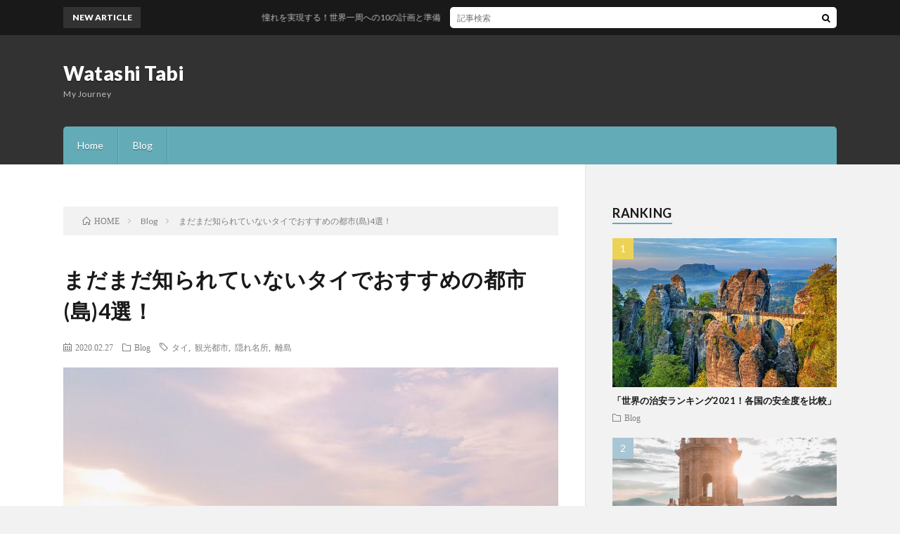

--- FILE ---
content_type: text/html; charset=UTF-8
request_url: https://www.watashitabi.com/lesser-known-landmarks-in-thailand/
body_size: 19874
content:
<!DOCTYPE html>
<html lang="ja" prefix="og: http://ogp.me/ns#">
<head prefix="og: http://ogp.me/ns# fb: http://ogp.me/ns/fb# article: http://ogp.me/ns/article#">
<script async src="https://pagead2.googlesyndication.com/pagead/js/adsbygoogle.js?client=ca-pub-1751245991350941" crossorigin="anonymous"></script>
<meta charset="UTF-8">
<title>まだまだ知られていないタイでおすすめの都市(島)4選！ │ Watashi Tabi</title>
<meta name='robots' content='max-image-preview:large' />
<link rel="alternate" title="oEmbed (JSON)" type="application/json+oembed" href="https://www.watashitabi.com/wp-json/oembed/1.0/embed?url=https%3A%2F%2Fwww.watashitabi.com%2Flesser-known-landmarks-in-thailand%2F" />
<link rel="alternate" title="oEmbed (XML)" type="text/xml+oembed" href="https://www.watashitabi.com/wp-json/oembed/1.0/embed?url=https%3A%2F%2Fwww.watashitabi.com%2Flesser-known-landmarks-in-thailand%2F&#038;format=xml" />
<style id='wp-img-auto-sizes-contain-inline-css' type='text/css'>
img:is([sizes=auto i],[sizes^="auto," i]){contain-intrinsic-size:3000px 1500px}
/*# sourceURL=wp-img-auto-sizes-contain-inline-css */
</style>
<style id='wp-block-library-inline-css' type='text/css'>
:root{--wp-block-synced-color:#7a00df;--wp-block-synced-color--rgb:122,0,223;--wp-bound-block-color:var(--wp-block-synced-color);--wp-editor-canvas-background:#ddd;--wp-admin-theme-color:#007cba;--wp-admin-theme-color--rgb:0,124,186;--wp-admin-theme-color-darker-10:#006ba1;--wp-admin-theme-color-darker-10--rgb:0,107,160.5;--wp-admin-theme-color-darker-20:#005a87;--wp-admin-theme-color-darker-20--rgb:0,90,135;--wp-admin-border-width-focus:2px}@media (min-resolution:192dpi){:root{--wp-admin-border-width-focus:1.5px}}.wp-element-button{cursor:pointer}:root .has-very-light-gray-background-color{background-color:#eee}:root .has-very-dark-gray-background-color{background-color:#313131}:root .has-very-light-gray-color{color:#eee}:root .has-very-dark-gray-color{color:#313131}:root .has-vivid-green-cyan-to-vivid-cyan-blue-gradient-background{background:linear-gradient(135deg,#00d084,#0693e3)}:root .has-purple-crush-gradient-background{background:linear-gradient(135deg,#34e2e4,#4721fb 50%,#ab1dfe)}:root .has-hazy-dawn-gradient-background{background:linear-gradient(135deg,#faaca8,#dad0ec)}:root .has-subdued-olive-gradient-background{background:linear-gradient(135deg,#fafae1,#67a671)}:root .has-atomic-cream-gradient-background{background:linear-gradient(135deg,#fdd79a,#004a59)}:root .has-nightshade-gradient-background{background:linear-gradient(135deg,#330968,#31cdcf)}:root .has-midnight-gradient-background{background:linear-gradient(135deg,#020381,#2874fc)}:root{--wp--preset--font-size--normal:16px;--wp--preset--font-size--huge:42px}.has-regular-font-size{font-size:1em}.has-larger-font-size{font-size:2.625em}.has-normal-font-size{font-size:var(--wp--preset--font-size--normal)}.has-huge-font-size{font-size:var(--wp--preset--font-size--huge)}.has-text-align-center{text-align:center}.has-text-align-left{text-align:left}.has-text-align-right{text-align:right}.has-fit-text{white-space:nowrap!important}#end-resizable-editor-section{display:none}.aligncenter{clear:both}.items-justified-left{justify-content:flex-start}.items-justified-center{justify-content:center}.items-justified-right{justify-content:flex-end}.items-justified-space-between{justify-content:space-between}.screen-reader-text{border:0;clip-path:inset(50%);height:1px;margin:-1px;overflow:hidden;padding:0;position:absolute;width:1px;word-wrap:normal!important}.screen-reader-text:focus{background-color:#ddd;clip-path:none;color:#444;display:block;font-size:1em;height:auto;left:5px;line-height:normal;padding:15px 23px 14px;text-decoration:none;top:5px;width:auto;z-index:100000}html :where(.has-border-color){border-style:solid}html :where([style*=border-top-color]){border-top-style:solid}html :where([style*=border-right-color]){border-right-style:solid}html :where([style*=border-bottom-color]){border-bottom-style:solid}html :where([style*=border-left-color]){border-left-style:solid}html :where([style*=border-width]){border-style:solid}html :where([style*=border-top-width]){border-top-style:solid}html :where([style*=border-right-width]){border-right-style:solid}html :where([style*=border-bottom-width]){border-bottom-style:solid}html :where([style*=border-left-width]){border-left-style:solid}html :where(img[class*=wp-image-]){height:auto;max-width:100%}:where(figure){margin:0 0 1em}html :where(.is-position-sticky){--wp-admin--admin-bar--position-offset:var(--wp-admin--admin-bar--height,0px)}@media screen and (max-width:600px){html :where(.is-position-sticky){--wp-admin--admin-bar--position-offset:0px}}

/*# sourceURL=wp-block-library-inline-css */
</style><style id='wp-block-paragraph-inline-css' type='text/css'>
.is-small-text{font-size:.875em}.is-regular-text{font-size:1em}.is-large-text{font-size:2.25em}.is-larger-text{font-size:3em}.has-drop-cap:not(:focus):first-letter{float:left;font-size:8.4em;font-style:normal;font-weight:100;line-height:.68;margin:.05em .1em 0 0;text-transform:uppercase}body.rtl .has-drop-cap:not(:focus):first-letter{float:none;margin-left:.1em}p.has-drop-cap.has-background{overflow:hidden}:root :where(p.has-background){padding:1.25em 2.375em}:where(p.has-text-color:not(.has-link-color)) a{color:inherit}p.has-text-align-left[style*="writing-mode:vertical-lr"],p.has-text-align-right[style*="writing-mode:vertical-rl"]{rotate:180deg}
/*# sourceURL=https://www.watashitabi.com/wp-includes/blocks/paragraph/style.min.css */
</style>
<style id='global-styles-inline-css' type='text/css'>
:root{--wp--preset--aspect-ratio--square: 1;--wp--preset--aspect-ratio--4-3: 4/3;--wp--preset--aspect-ratio--3-4: 3/4;--wp--preset--aspect-ratio--3-2: 3/2;--wp--preset--aspect-ratio--2-3: 2/3;--wp--preset--aspect-ratio--16-9: 16/9;--wp--preset--aspect-ratio--9-16: 9/16;--wp--preset--color--black: #000000;--wp--preset--color--cyan-bluish-gray: #abb8c3;--wp--preset--color--white: #ffffff;--wp--preset--color--pale-pink: #f78da7;--wp--preset--color--vivid-red: #cf2e2e;--wp--preset--color--luminous-vivid-orange: #ff6900;--wp--preset--color--luminous-vivid-amber: #fcb900;--wp--preset--color--light-green-cyan: #7bdcb5;--wp--preset--color--vivid-green-cyan: #00d084;--wp--preset--color--pale-cyan-blue: #8ed1fc;--wp--preset--color--vivid-cyan-blue: #0693e3;--wp--preset--color--vivid-purple: #9b51e0;--wp--preset--gradient--vivid-cyan-blue-to-vivid-purple: linear-gradient(135deg,rgb(6,147,227) 0%,rgb(155,81,224) 100%);--wp--preset--gradient--light-green-cyan-to-vivid-green-cyan: linear-gradient(135deg,rgb(122,220,180) 0%,rgb(0,208,130) 100%);--wp--preset--gradient--luminous-vivid-amber-to-luminous-vivid-orange: linear-gradient(135deg,rgb(252,185,0) 0%,rgb(255,105,0) 100%);--wp--preset--gradient--luminous-vivid-orange-to-vivid-red: linear-gradient(135deg,rgb(255,105,0) 0%,rgb(207,46,46) 100%);--wp--preset--gradient--very-light-gray-to-cyan-bluish-gray: linear-gradient(135deg,rgb(238,238,238) 0%,rgb(169,184,195) 100%);--wp--preset--gradient--cool-to-warm-spectrum: linear-gradient(135deg,rgb(74,234,220) 0%,rgb(151,120,209) 20%,rgb(207,42,186) 40%,rgb(238,44,130) 60%,rgb(251,105,98) 80%,rgb(254,248,76) 100%);--wp--preset--gradient--blush-light-purple: linear-gradient(135deg,rgb(255,206,236) 0%,rgb(152,150,240) 100%);--wp--preset--gradient--blush-bordeaux: linear-gradient(135deg,rgb(254,205,165) 0%,rgb(254,45,45) 50%,rgb(107,0,62) 100%);--wp--preset--gradient--luminous-dusk: linear-gradient(135deg,rgb(255,203,112) 0%,rgb(199,81,192) 50%,rgb(65,88,208) 100%);--wp--preset--gradient--pale-ocean: linear-gradient(135deg,rgb(255,245,203) 0%,rgb(182,227,212) 50%,rgb(51,167,181) 100%);--wp--preset--gradient--electric-grass: linear-gradient(135deg,rgb(202,248,128) 0%,rgb(113,206,126) 100%);--wp--preset--gradient--midnight: linear-gradient(135deg,rgb(2,3,129) 0%,rgb(40,116,252) 100%);--wp--preset--font-size--small: 13px;--wp--preset--font-size--medium: 20px;--wp--preset--font-size--large: 36px;--wp--preset--font-size--x-large: 42px;--wp--preset--spacing--20: 0.44rem;--wp--preset--spacing--30: 0.67rem;--wp--preset--spacing--40: 1rem;--wp--preset--spacing--50: 1.5rem;--wp--preset--spacing--60: 2.25rem;--wp--preset--spacing--70: 3.38rem;--wp--preset--spacing--80: 5.06rem;--wp--preset--shadow--natural: 6px 6px 9px rgba(0, 0, 0, 0.2);--wp--preset--shadow--deep: 12px 12px 50px rgba(0, 0, 0, 0.4);--wp--preset--shadow--sharp: 6px 6px 0px rgba(0, 0, 0, 0.2);--wp--preset--shadow--outlined: 6px 6px 0px -3px rgb(255, 255, 255), 6px 6px rgb(0, 0, 0);--wp--preset--shadow--crisp: 6px 6px 0px rgb(0, 0, 0);}:where(.is-layout-flex){gap: 0.5em;}:where(.is-layout-grid){gap: 0.5em;}body .is-layout-flex{display: flex;}.is-layout-flex{flex-wrap: wrap;align-items: center;}.is-layout-flex > :is(*, div){margin: 0;}body .is-layout-grid{display: grid;}.is-layout-grid > :is(*, div){margin: 0;}:where(.wp-block-columns.is-layout-flex){gap: 2em;}:where(.wp-block-columns.is-layout-grid){gap: 2em;}:where(.wp-block-post-template.is-layout-flex){gap: 1.25em;}:where(.wp-block-post-template.is-layout-grid){gap: 1.25em;}.has-black-color{color: var(--wp--preset--color--black) !important;}.has-cyan-bluish-gray-color{color: var(--wp--preset--color--cyan-bluish-gray) !important;}.has-white-color{color: var(--wp--preset--color--white) !important;}.has-pale-pink-color{color: var(--wp--preset--color--pale-pink) !important;}.has-vivid-red-color{color: var(--wp--preset--color--vivid-red) !important;}.has-luminous-vivid-orange-color{color: var(--wp--preset--color--luminous-vivid-orange) !important;}.has-luminous-vivid-amber-color{color: var(--wp--preset--color--luminous-vivid-amber) !important;}.has-light-green-cyan-color{color: var(--wp--preset--color--light-green-cyan) !important;}.has-vivid-green-cyan-color{color: var(--wp--preset--color--vivid-green-cyan) !important;}.has-pale-cyan-blue-color{color: var(--wp--preset--color--pale-cyan-blue) !important;}.has-vivid-cyan-blue-color{color: var(--wp--preset--color--vivid-cyan-blue) !important;}.has-vivid-purple-color{color: var(--wp--preset--color--vivid-purple) !important;}.has-black-background-color{background-color: var(--wp--preset--color--black) !important;}.has-cyan-bluish-gray-background-color{background-color: var(--wp--preset--color--cyan-bluish-gray) !important;}.has-white-background-color{background-color: var(--wp--preset--color--white) !important;}.has-pale-pink-background-color{background-color: var(--wp--preset--color--pale-pink) !important;}.has-vivid-red-background-color{background-color: var(--wp--preset--color--vivid-red) !important;}.has-luminous-vivid-orange-background-color{background-color: var(--wp--preset--color--luminous-vivid-orange) !important;}.has-luminous-vivid-amber-background-color{background-color: var(--wp--preset--color--luminous-vivid-amber) !important;}.has-light-green-cyan-background-color{background-color: var(--wp--preset--color--light-green-cyan) !important;}.has-vivid-green-cyan-background-color{background-color: var(--wp--preset--color--vivid-green-cyan) !important;}.has-pale-cyan-blue-background-color{background-color: var(--wp--preset--color--pale-cyan-blue) !important;}.has-vivid-cyan-blue-background-color{background-color: var(--wp--preset--color--vivid-cyan-blue) !important;}.has-vivid-purple-background-color{background-color: var(--wp--preset--color--vivid-purple) !important;}.has-black-border-color{border-color: var(--wp--preset--color--black) !important;}.has-cyan-bluish-gray-border-color{border-color: var(--wp--preset--color--cyan-bluish-gray) !important;}.has-white-border-color{border-color: var(--wp--preset--color--white) !important;}.has-pale-pink-border-color{border-color: var(--wp--preset--color--pale-pink) !important;}.has-vivid-red-border-color{border-color: var(--wp--preset--color--vivid-red) !important;}.has-luminous-vivid-orange-border-color{border-color: var(--wp--preset--color--luminous-vivid-orange) !important;}.has-luminous-vivid-amber-border-color{border-color: var(--wp--preset--color--luminous-vivid-amber) !important;}.has-light-green-cyan-border-color{border-color: var(--wp--preset--color--light-green-cyan) !important;}.has-vivid-green-cyan-border-color{border-color: var(--wp--preset--color--vivid-green-cyan) !important;}.has-pale-cyan-blue-border-color{border-color: var(--wp--preset--color--pale-cyan-blue) !important;}.has-vivid-cyan-blue-border-color{border-color: var(--wp--preset--color--vivid-cyan-blue) !important;}.has-vivid-purple-border-color{border-color: var(--wp--preset--color--vivid-purple) !important;}.has-vivid-cyan-blue-to-vivid-purple-gradient-background{background: var(--wp--preset--gradient--vivid-cyan-blue-to-vivid-purple) !important;}.has-light-green-cyan-to-vivid-green-cyan-gradient-background{background: var(--wp--preset--gradient--light-green-cyan-to-vivid-green-cyan) !important;}.has-luminous-vivid-amber-to-luminous-vivid-orange-gradient-background{background: var(--wp--preset--gradient--luminous-vivid-amber-to-luminous-vivid-orange) !important;}.has-luminous-vivid-orange-to-vivid-red-gradient-background{background: var(--wp--preset--gradient--luminous-vivid-orange-to-vivid-red) !important;}.has-very-light-gray-to-cyan-bluish-gray-gradient-background{background: var(--wp--preset--gradient--very-light-gray-to-cyan-bluish-gray) !important;}.has-cool-to-warm-spectrum-gradient-background{background: var(--wp--preset--gradient--cool-to-warm-spectrum) !important;}.has-blush-light-purple-gradient-background{background: var(--wp--preset--gradient--blush-light-purple) !important;}.has-blush-bordeaux-gradient-background{background: var(--wp--preset--gradient--blush-bordeaux) !important;}.has-luminous-dusk-gradient-background{background: var(--wp--preset--gradient--luminous-dusk) !important;}.has-pale-ocean-gradient-background{background: var(--wp--preset--gradient--pale-ocean) !important;}.has-electric-grass-gradient-background{background: var(--wp--preset--gradient--electric-grass) !important;}.has-midnight-gradient-background{background: var(--wp--preset--gradient--midnight) !important;}.has-small-font-size{font-size: var(--wp--preset--font-size--small) !important;}.has-medium-font-size{font-size: var(--wp--preset--font-size--medium) !important;}.has-large-font-size{font-size: var(--wp--preset--font-size--large) !important;}.has-x-large-font-size{font-size: var(--wp--preset--font-size--x-large) !important;}
/*# sourceURL=global-styles-inline-css */
</style>

<style id='classic-theme-styles-inline-css' type='text/css'>
/*! This file is auto-generated */
.wp-block-button__link{color:#fff;background-color:#32373c;border-radius:9999px;box-shadow:none;text-decoration:none;padding:calc(.667em + 2px) calc(1.333em + 2px);font-size:1.125em}.wp-block-file__button{background:#32373c;color:#fff;text-decoration:none}
/*# sourceURL=/wp-includes/css/classic-themes.min.css */
</style>
<link rel='stylesheet' id='contact-form-7-css' href='https://www.watashitabi.com/wp-content/plugins/contact-form-7/includes/css/styles.css?ver=5.4' type='text/css' media='all' />
<link rel='stylesheet' id='extended_toc-css' href='https://www.watashitabi.com/wp-content/plugins/extended-table-of-contents-with-nextpage-support/style.css?ver=POWER_TOC_VERSION' type='text/css' media='all' />
<link rel='stylesheet' id='wp-pagenavi-css' href='https://www.watashitabi.com/wp-content/plugins/wp-pagenavi/pagenavi-css.css?ver=2.70' type='text/css' media='all' />
<link rel="https://api.w.org/" href="https://www.watashitabi.com/wp-json/" /><link rel="alternate" title="JSON" type="application/json" href="https://www.watashitabi.com/wp-json/wp/v2/posts/2323" /><link rel="canonical" href="https://www.watashitabi.com/lesser-known-landmarks-in-thailand/" />
<link rel="stylesheet" href="https://www.watashitabi.com/wp-content/themes/lionblog/style.css">
<link rel="stylesheet" href="https://www.watashitabi.com/wp-content/themes/lionblog/css/content.css">
<link rel="stylesheet" href="https://www.watashitabi.com/wp-content/themes/lionblog/css/icon.css">
<link rel="stylesheet" href="https://fonts.googleapis.com/css?family=Lato:400,700,900">
<meta http-equiv="X-UA-Compatible" content="IE=edge">
<meta name="viewport" content="width=device-width, initial-scale=1, shrink-to-fit=no">
<link rel="dns-prefetch" href="//www.google.com">
<link rel="dns-prefetch" href="//www.google-analytics.com">
<link rel="dns-prefetch" href="//fonts.googleapis.com">
<link rel="dns-prefetch" href="//fonts.gstatic.com">
<link rel="dns-prefetch" href="//pagead2.googlesyndication.com">
<link rel="dns-prefetch" href="//googleads.g.doubleclick.net">
<link rel="dns-prefetch" href="//www.gstatic.com">
<style>
.content h2{color:#191919;}
.content h2:first-letter{
	font-size:3.2rem;
	padding-bottom:5px;
	border-bottom:3px solid;
	color:#63acb7;
}
.content h3{
	padding:20px;
	color:#191919;
	border: 1px solid #E5E5E5;
	border-left: 5px solid #63acb7;
}
</style>
<meta property="og:site_name" content="Watashi Tabi" />
<meta property="og:type" content="article" />
<meta property="og:title" content="まだまだ知られていないタイでおすすめの都市(島)4選！" />
<meta property="og:description" content="ここ数年、タイが本当に人気の観光地になりましたよね！ この記事を見ている人も、タイに興味がある人だと思うので、1度は行ったことある！もしくは行きたいと思っている人だと思います。 そんなタイの中でも有名な観光都市が、首都の「バンコク」第二都市" />
<meta property="og:url" content="https://www.watashitabi.com/lesser-known-landmarks-in-thailand/" />
<meta property="og:image" content="https://www.watashitabi.com/wp-content/uploads/2020/02/逕ｻ蜒擾ｼ・繧ｿ繧､繝医Ν逕ｻ蜒・jpg.jpg" />
<meta name="twitter:card" content="summary" />

<script>
  (function(i,s,o,g,r,a,m){i['GoogleAnalyticsObject']=r;i[r]=i[r]||function(){
  (i[r].q=i[r].q||[]).push(arguments)},i[r].l=1*new Date();a=s.createElement(o),
  m=s.getElementsByTagName(o)[0];a.async=1;a.src=g;m.parentNode.insertBefore(a,m)
  })(window,document,'script','https://www.google-analytics.com/analytics.js','ga');

  ga('create', 'UA-117690323-1', 'auto');
  ga('send', 'pageview');
</script>


<script data-ad-client="ca-pub-8368216088066789" async src="https://pagead2.googlesyndication.com/pagead/js/adsbygoogle.js"></script>

<!-- Google Tag Manager -->
<script>(function(w,d,s,l,i){w[l]=w[l]||[];w[l].push({'gtm.start':
new Date().getTime(),event:'gtm.js'});var f=d.getElementsByTagName(s)[0],
j=d.createElement(s),dl=l!='dataLayer'?'&l='+l:'';j.async=true;j.src=
'https://www.googletagmanager.com/gtm.js?id='+i+dl;f.parentNode.insertBefore(j,f);
})(window,document,'script','dataLayer','GTM-MTCSZJF');</script>
<!-- End Google Tag Manager -->

<link rel='stylesheet' id='toc-screen-css' href='https://www.watashitabi.com/wp-content/plugins/table-of-contents-plus/screen.min.css?ver=2309' type='text/css' media='all' />
</head>
<body class="t-dark">
<!-- Google Tag Manager (noscript) -->
<noscript><iframe src="https://www.googletagmanager.com/ns.html?id=GTM-MTCSZJF"
height="0" width="0" style="display:none;visibility:hidden"></iframe></noscript>
<!-- End Google Tag Manager (noscript) -->

    
  <!--l-header-->
  <header class="l-header">
    
    <!--l-hMain-->
    <div class="l-hMain">
      <div class="container">
      
        <div class="siteTitle siteTitle-noneAd">
	              <p class="siteTitle__big u-txtShdw"><a class="siteTitle__link" href="https://www.watashitabi.com">Watashi Tabi</a></p>          <p class="siteTitle__small">My Journey</p>	            </div>
      

	          
      
        <nav class="globalNavi">
        <input class="globalNavi__toggle" id="globalNavi__toggle" type="checkbox" value="none">
        <label class="globalNavi__switch" for="globalNavi__toggle"></label>
	    <ul class="globalNavi__list u-txtShdw"><li id="menu-item-100" class="menu-item menu-item-type-custom menu-item-object-custom menu-item-home menu-item-100"><a href="http://www.watashitabi.com/">Home</a></li>
<li id="menu-item-134" class="menu-item menu-item-type-taxonomy menu-item-object-category current-post-ancestor current-menu-parent current-post-parent menu-item-134"><a href="https://www.watashitabi.com/blog/">Blog</a></li>
</ul>
	            </nav>
       
      </div>
    </div>
    <!-- /l-hMain -->
    
    
    <!-- l-hExtra -->
		    <div class="l-hExtra">
      <div class="container">
        
        <div class="marquee">
          <div class="marquee__title">NEW ARTICLE</div>
          <div class="marquee__item">
		  		              <a class="marquee__link" href="https://www.watashitabi.com/travel-around-the-world/">憧れを実現する！世界一周への10の計画と準備</a>
		  		            </div>
        </div>

        <div class="socialSearch">
                        <div class="searchBox">
        <form class="searchBox__form" method="get" target="_top" action="https://www.watashitabi.com/" >
          <input class="searchBox__input" type="text" maxlength="50" name="s" placeholder="記事検索"><button class="searchBox__submit icon-search" type="submit" value="search"> </button>
        </form>
      </div>                
	                    </div>
     
      </div>
    </div>
        <!-- /l-hExtra -->
    
<script async src="//pagead2.googlesyndication.com/pagead/js/adsbygoogle.js"></script>
<script>
  (adsbygoogle = window.adsbygoogle || []).push({
    google_ad_client: "ca-pub-2814835460370440",
    enable_page_level_ads: true
  });
</script>

  </header>
  <!--/l-header-->
  
   
  <!-- l-wrapper -->
  <div class="l-wrapper">
	
    <!-- l-main -->
    <main class="l-main">
	
	  <div class="breadcrumb" ><div class="container" ><ul class="breadcrumb__list"><li class="breadcrumb__item" itemscope itemtype="http://data-vocabulary.org/Breadcrumb"><a href="https://www.watashitabi.com/" itemprop="url"><span class="icon-home" itemprop="title">HOME</span></a></li><li class="breadcrumb__item" itemscope itemtype="http://data-vocabulary.org/Breadcrumb"><a href="https://www.watashitabi.com/blog/" itemprop="url"><span itemprop="title">Blog</span></a></li><li class="breadcrumb__item">まだまだ知られていないタイでおすすめの都市(島)4選！</li></ul></div></div>      
      <article>
      <!-- heading-dateList -->
      <h1 class="heading heading-primary">まだまだ知られていないタイでおすすめの都市(島)4選！</h1>
      
      <ul class="dateList dateList-single">
        <li class="dateList__item icon-calendar">2020.02.27</li>        <li class="dateList__item icon-folder"><a href="https://www.watashitabi.com/blog/" rel="category tag">Blog</a></li>
        <li class="dateList__item icon-tag"><a href="https://www.watashitabi.com/tag/%e3%82%bf%e3%82%a4/" rel="tag">タイ</a>, <a href="https://www.watashitabi.com/tag/%e8%a6%b3%e5%85%89%e9%83%bd%e5%b8%82/" rel="tag">観光都市</a>, <a href="https://www.watashitabi.com/tag/%e9%9a%a0%e3%82%8c%e5%90%8d%e6%89%80/" rel="tag">隠れ名所</a>, <a href="https://www.watashitabi.com/tag/%e9%9b%a2%e5%b3%b6/" rel="tag">離島</a></li>      </ul>
      <!-- /heading-dateList -->


      
	        <!-- アイキャッチ -->
      <div class="eyecatch eyecatch-single">

        		  <img src="https://www.watashitabi.com/wp-content/uploads/2020/02/逕ｻ蜒擾ｼ・繧ｿ繧､繝医Ν逕ｻ蜒・jpg.jpg" alt="まだまだ知られていないタイでおすすめの都市(島)4選！" width="640" height="360" >
		  		        
      </div>
      <!-- /アイキャッチ -->
	        
	  

      
      
	        <!-- 記事上シェアボタン -->
        	  <!-- /記事上シェアボタン -->
	  
	        
            
      
	        <section class="content">
	    <p>ここ数年、タイが本当に人気の観光地になりましたよね！</p>
<p>この記事を見ている人も、タイに興味がある人だと思うので、1度は行ったことある！もしくは行きたいと思っている人だと思います。</p>
<p>そんなタイの中でも有名な観光都市が、首都の「バンコク」第二都市の「チェンマイ」や、ビーチのある「パタヤ」「プーケット」あたりですよね。</p>
<p>私自身、タイが大好きで何回も行きましたが、タイには観光都市だけでなく、地方や田舎に魅力がもっとあると断言できます！</p>
<p>もちろん、初めてタイに行く人は、有名どこに行くといいですが、タイのリピーターは、まだまだ知られていない地方都市や、田舎に行くことをおすすめします！</p>
<p>ただ、まだまだタイの地方都市については、知られていない場所がたくさんなので、今回は、そういったあまり日本人には知られていないおすすめのタイの都市や島を紹介します。</p>
<p>今後タイに行く人や、タイが大好き！という方は是非参考にしてください！</p>
<div id="toc_container" class="no_bullets"><p class="toc_title">Contents</p><ul class="toc_list"><li></li><li></li><li></li><li></li><li></li></ul></div>
<h2 id="outline__1"><span id="i">１　こんなお寺見たことない！？「チェンライ」</span></h2>
<blockquote class="instagram-media" style="background: #FFF; border: 0; border-radius: 3px; box-shadow: 0 0 1px 0 rgba(0,0,0,0.5),0 1px 10px 0 rgba(0,0,0,0.15); margin: 1px; max-width: 540px; min-width: 326px; padding: 0; width: calc(100% - 2px);" data-instgrm-captioned="" data-instgrm-permalink="https://www.instagram.com/p/B6FtiD8pSam/?utm_source=ig_embed&amp;utm_campaign=loading" data-instgrm-version="12">
<div style="padding: 16px;">
<div style="display: flex; flex-direction: row; align-items: center;">
<div style="background-color: #f4f4f4; border-radius: 50%; flex-grow: 0; height: 40px; margin-right: 14px; width: 40px;"></div>
<div style="display: flex; flex-direction: column; flex-grow: 1; justify-content: center;">
<div style="background-color: #f4f4f4; border-radius: 4px; flex-grow: 0; height: 14px; margin-bottom: 6px; width: 100px;"></div>
<div style="background-color: #f4f4f4; border-radius: 4px; flex-grow: 0; height: 14px; width: 60px;"></div>
</div>
</div>
<div style="padding: 19% 0;"></div>
<div style="display: block; height: 50px; margin: 0 auto 12px; width: 50px;"></div>
<div style="padding-top: 8px;">
<div style="color: #3897f0; font-family: Arial,sans-serif; font-size: 14px; font-style: normal; font-weight: 550; line-height: 18px;">この投稿をInstagramで見る</div>
</div>
<div style="padding: 12.5% 0;"></div>
<div style="display: flex; flex-direction: row; margin-bottom: 14px; align-items: center;">
<div>
<div style="background-color: #f4f4f4; border-radius: 50%; height: 12.5px; width: 12.5px; transform: translateX(0px) translateY(7px);"></div>
<div style="background-color: #f4f4f4; height: 12.5px; transform: rotate(-45deg) translateX(3px) translateY(1px); width: 12.5px; flex-grow: 0; margin-right: 14px; margin-left: 2px;"></div>
<div style="background-color: #f4f4f4; border-radius: 50%; height: 12.5px; width: 12.5px; transform: translateX(9px) translateY(-18px);"></div>
</div>
<div style="margin-left: 8px;">
<div style="background-color: #f4f4f4; border-radius: 50%; flex-grow: 0; height: 20px; width: 20px;"></div>
<div style="width: 0; height: 0; border-top: 2px solid transparent; border-left: 6px solid #f4f4f4; border-bottom: 2px solid transparent; transform: translateX(16px) translateY(-4px) rotate(30deg);"></div>
</div>
<div style="margin-left: auto;">
<div style="width: 0px; border-top: 8px solid #F4F4F4; border-right: 8px solid transparent; transform: translateY(16px);"></div>
<div style="background-color: #f4f4f4; flex-grow: 0; height: 12px; width: 16px; transform: translateY(-4px);"></div>
<div style="width: 0; height: 0; border-top: 8px solid #F4F4F4; border-left: 8px solid transparent; transform: translateY(-4px) translateX(8px);"></div>
</div>
</div>
<p style="margin: 8px 0 0 0; padding: 0 4px;"><a style="color: #000; font-family: Arial,sans-serif; font-size: 14px; font-style: normal; font-weight: normal; line-height: 17px; text-decoration: none; word-wrap: break-word;" href="https://www.instagram.com/p/B6FtiD8pSam/?utm_source=ig_embed&amp;utm_campaign=loading" target="_blank" rel="noopener noreferrer">. White Temple / Chiang Rai / Thailand ワットロンクン / チェンライ / タイ . . . 朝一に行けば空いてます♫ 初日は混んでいたので、翌日観光バスが来る前に行きました。 . . 今年も終わるので、2018-2019の6ヶ月間の旅の写真は一旦おしまい🌍 . ランダムに載せたいヨーロッパやアフリカの写真がたくさん。 . . 今年は帰ってきてから、韓国2回(大邱、釜山)、ロシア(ウラジオストク)、ベトナム(ホイアン)と、気がつけば4回も海外に遊びに行っていたのでその写真載せます🥰 . . 来年はどこに旅しようかな？ 近場では台湾、バンコクとチェンマイ、あと行ったことないフィリピン、コタキナバルのキナバル山も気になる！ オアハカ(メキシコ)の死者の祭り、チェンマイ(タイ)のコムローイ、オーストラリア、中央アジア、インド北部、モロッコ、西アフリカ…のどれかも長めのバケーションもらって行きたい🌍✨ . . . #thailand#chiengmai#chiangrai#whitetemple#タイチェンマイ#チェンライ#ワットロンクン#ホワイトテンプル#タビジョ#funtotrip#genic_travel#anaタビキブン#knt_travelgram#今だからできる旅#jtbで旅したい#lcc女子旅#lw12月の旅#人生は旅だ#マイトリ#ここにitta#リフレクション　 #女子旅#旅好き#旅好きな人と繋がりたい#バックパッカー#一人旅#女子旅#世界一周 #ayk_thailand #アラサーちゃんの旅猿プライベートでごめんなさい</a></p>
<p style="color: #c9c8cd; font-family: Arial,sans-serif; font-size: 14px; line-height: 17px; margin-bottom: 0; margin-top: 8px; overflow: hidden; padding: 8px 0 7px; text-align: center; text-overflow: ellipsis; white-space: nowrap;"><a style="color: #c9c8cd; font-family: Arial,sans-serif; font-size: 14px; font-style: normal; font-weight: normal; line-height: 17px;" href="https://www.instagram.com/aykayk411/?utm_source=ig_embed&amp;utm_campaign=loading" target="_blank" rel="noopener noreferrer"> ayaka</a>(@aykayk411)がシェアした投稿 &#8211; <time style="font-family: Arial,sans-serif; font-size: 14px; line-height: 17px;" datetime="2019-12-15T10:11:10+00:00">2019年12月月15日午前2時11分PST</time></p>
</div>
</blockquote>
<p><script async src="//www.instagram.com/embed.js"></script></p>
<p>タイ旅行2回目以上！</p>
<p>タイの有名な観光都市に行ったことはあるけど、もっと違う場所に行ってみたい！</p>
<p>まだあまり知られていない都市に行ってみたい！</p>
<p>という人に、おすすめなのが、「チェンライ」です。</p>
<p>その理由は、アクセスが簡単で楽なうえに、まだ知られていない素敵な建造物がたくさんあるからです。</p>
<p>アクセスはとても簡単で、観光都市で有名なチェンマイからバスもしくは、タクシーで3時間半ほどで着きます。</p>
<p>バスは、1日15本ほど出ているのでチェンマイから日帰りで行くことも全然可能です。</p>
<p>チェンライは、チェンマイなどのすでに開発された都市と違って、田舎風景が広がっています。</p>
<p>また、それまで多くの飲食店やカフェはありませんが、ある程度のレストランなどはあります。</p>
<p>そしてチェンライの1番の魅力は、なによりも「お寺」です。</p>
<p>特に、白い地獄と呼ばれている「ワット・ロンクン」は、その名の通り、真っ白のお寺です。</p>
<p>さらに有名なアーティストがデザインしたというのもあって、独創的でどこか異質な雰囲気のお寺です。</p>
<p>他にも、青のお寺であったり、黒の家であったり、独特な建造物やお寺がたくさんあります。</p>
<p>お寺好きはもちろん、チェンライにいったことがない人は、ぜひこれらの建造物を見たり、チェンライの田舎ならではの雰囲気を楽しんでみてください！</p>
<p>田舎に行くのは怖いという方でも、チェンライは比較的大丈夫かと思います。</p>
<p>チェンライ自体は、日本人にはあまり知られていませんが、欧米人からはとても人気の観光名所なので、思った以上に観光客はいるので安心してくださいね！</p>
<h2><span id="i-2"><span id="">
２　秘宝の島「サメット島」</span></span></h2>
<blockquote class="instagram-media" style="background: #FFF; border: 0; border-radius: 3px; box-shadow: 0 0 1px 0 rgba(0,0,0,0.5),0 1px 10px 0 rgba(0,0,0,0.15); margin: 1px; max-width: 540px; min-width: 326px; padding: 0; width: calc(100% - 2px);" data-instgrm-captioned="" data-instgrm-permalink="https://www.instagram.com/p/BdX153eBI8s/?utm_source=ig_embed&amp;utm_campaign=loading" data-instgrm-version="12">
<div style="padding: 16px;">
<div style="display: flex; flex-direction: row; align-items: center;">
<div style="background-color: #f4f4f4; border-radius: 50%; flex-grow: 0; height: 40px; margin-right: 14px; width: 40px;"></div>
<div style="display: flex; flex-direction: column; flex-grow: 1; justify-content: center;">
<div style="background-color: #f4f4f4; border-radius: 4px; flex-grow: 0; height: 14px; margin-bottom: 6px; width: 100px;"></div>
<div style="background-color: #f4f4f4; border-radius: 4px; flex-grow: 0; height: 14px; width: 60px;"></div>
</div>
</div>
<div style="padding: 19% 0;"></div>
<div style="display: block; height: 50px; margin: 0 auto 12px; width: 50px;"></div>
<div style="padding-top: 8px;">
<div style="color: #3897f0; font-family: Arial,sans-serif; font-size: 14px; font-style: normal; font-weight: 550; line-height: 18px;">この投稿をInstagramで見る</div>
</div>
<div style="padding: 12.5% 0;"></div>
<div style="display: flex; flex-direction: row; margin-bottom: 14px; align-items: center;">
<div>
<div style="background-color: #f4f4f4; border-radius: 50%; height: 12.5px; width: 12.5px; transform: translateX(0px) translateY(7px);"></div>
<div style="background-color: #f4f4f4; height: 12.5px; transform: rotate(-45deg) translateX(3px) translateY(1px); width: 12.5px; flex-grow: 0; margin-right: 14px; margin-left: 2px;"></div>
<div style="background-color: #f4f4f4; border-radius: 50%; height: 12.5px; width: 12.5px; transform: translateX(9px) translateY(-18px);"></div>
</div>
<div style="margin-left: 8px;">
<div style="background-color: #f4f4f4; border-radius: 50%; flex-grow: 0; height: 20px; width: 20px;"></div>
<div style="width: 0; height: 0; border-top: 2px solid transparent; border-left: 6px solid #f4f4f4; border-bottom: 2px solid transparent; transform: translateX(16px) translateY(-4px) rotate(30deg);"></div>
</div>
<div style="margin-left: auto;">
<div style="width: 0px; border-top: 8px solid #F4F4F4; border-right: 8px solid transparent; transform: translateY(16px);"></div>
<div style="background-color: #f4f4f4; flex-grow: 0; height: 12px; width: 16px; transform: translateY(-4px);"></div>
<div style="width: 0; height: 0; border-top: 8px solid #F4F4F4; border-left: 8px solid transparent; transform: translateY(-4px) translateX(8px);"></div>
</div>
</div>
<p style="margin: 8px 0 0 0; padding: 0 4px;"><a style="color: #000; font-family: Arial,sans-serif; font-size: 14px; font-style: normal; font-weight: normal; line-height: 17px; text-decoration: none; word-wrap: break-word;" href="https://www.instagram.com/p/BdX153eBI8s/?utm_source=ig_embed&amp;utm_campaign=loading" target="_blank" rel="noopener noreferrer">#サメット島</a></p>
<p style="color: #c9c8cd; font-family: Arial,sans-serif; font-size: 14px; line-height: 17px; margin-bottom: 0; margin-top: 8px; overflow: hidden; padding: 8px 0 7px; text-align: center; text-overflow: ellipsis; white-space: nowrap;"><a style="color: #c9c8cd; font-family: Arial,sans-serif; font-size: 14px; font-style: normal; font-weight: normal; line-height: 17px;" href="https://www.instagram.com/igari_shinobu/?utm_source=ig_embed&amp;utm_campaign=loading" target="_blank" rel="noopener noreferrer"> イガリ シノブ</a>(@igari_shinobu)がシェアした投稿 &#8211; <time style="font-family: Arial,sans-serif; font-size: 14px; line-height: 17px;" datetime="2017-12-31T16:00:14+00:00">2017年12月月31日午前8時00分PST</time></p>
</div>
</blockquote>
<p><script async src="//www.instagram.com/embed.js"></script></p>
<p>タイで有名なビーチといえば、プーケットやパタヤですよね。</p>
<p>ただ、実はタイにはもっと綺麗なビーチがたくさんあります。</p>
<p>その一つが離島の「サメット島」です。</p>
<p>バンコクから船で行けるので、比較的アクセスの良い島で、なんといっても海・自然が美しく最高です！</p>
<p>さらに、プーケットやパタヤは本当に人混みがすごいですが、サメット島はそれほど人も多くないので、比較的ゆっくり過ごせる環境なのも魅力の1つです。</p>
<p>島自体は、広くもなく小さくもなくという感じなので、バイクなどを借りてのんびり過ごすこともできます。</p>
<p>ボタニカルな自然な雰囲気も楽しむことが出来るので、自然が好きな人や、人混みが嫌いでのんびりした人などには、とてもおすすめの島です。</p>
<h2><span id="i-3"><span id="">
３　タイなのに避暑地の「ホアヒン」</span></span></h2>
<blockquote class="twitter-tweet">
<p dir="ltr" lang="ja">てゆうかホアヒン滞在中ひとりも日本人に会わなかったし韓国人も全然いなかった。</p>
<p>ツーリストは欧米人8割、中華系1、その他1って感じで、これってタイでは珍しいんじゃないかな。</p>
<p>チェンマイみたいにの〜〜んびりしていて、海がきれいで、良いところなのにな〜🤗 <a href="https://t.co/DfeIakXPY2">pic.twitter.com/DfeIakXPY2</a></p>
<p>— Narumi 🌏 世界一周してた (@Narumi_travel) <a href="https://twitter.com/Narumi_travel/status/1229939371354152960?ref_src=twsrc%5Etfw">February 19, 2020</a></p></blockquote>
<p><script async src="https://platform.twitter.com/widgets.js" charset=“utf-8"></script></p>
<p>タイといえば、「暑い！」「常夏！」「じめじめしてる！」というイメージを持っている方は多いかと思います。</p>
<p>ただ、タイにも空気がからっとしていて涼しく、富裕層の避暑地と呼ばれている場所があります。</p>
<p>それが「ホアヒン」です。 バンコクから車で3時間ほどで、行けるためアクセスのいい都市でとてもおすすめです。</p>
<p>美しいビーチもありますし、なんといっても治安が良く、物価が安いという好条件なのも魅力です。</p>
<p>特に観光地というわけではないので、タイに居て人混みに疲れてしまった人や、暑さにやられてしまった人、タイのいつもの雰囲気とは違う場所に行ってみたい人は、ぜひ行ってみて、ホアヒンで贅沢なひとときを過ごしてみてください。</p>
<h2 id="outline__2"><span id="i-4">４　歴史と自然を感じられる「カンチャナブリ」</span></h2>
<blockquote class="twitter-tweet">
<p dir="ltr" lang="ja">Kanchanaburi War Cemetery（連合軍共同墓地）。<br />
死の鉄道建設の犠牲になった連合軍捕虜や囚人が眠っている。<br />
墓石に刻まれている年齢はほとんど20〜30代。<br />
施設全体がとても綺麗に保たれている。<br />
白人訪問者が多く、死の鉄道が戦争犯罪として世界的に認識されていることが窺えた。<a href="https://twitter.com/hashtag/%E3%82%AB%E3%83%B3%E3%83%81%E3%83%A3%E3%83%8A%E3%83%96%E3%83%AA?src=hash&amp;ref_src=twsrc%5Etfw">#カンチャナブリ</a> <a href="https://t.co/XmjhJgwoDb">pic.twitter.com/XmjhJgwoDb</a></p>
<p>— chie@フィリピン在住フリーランス（バンコク短期滞在中） (@chie23232) <a href="https://twitter.com/chie23232/status/1230768385320833024?ref_src=twsrc%5Etfw">February 21, 2020</a></p></blockquote>
<p><script async src="https://platform.twitter.com/widgets.js" charset="utf-8"></script><br />
不朽の名作と言われる戦争映画『戦場にかける橋』の舞台となった場所がタイの「カンチャナブリ」です。</p>
<p>それどこ！？と思う人も多いかと思いますが、映画の舞台ともなるほど、歴史的な建造物が多く、自然が美しい場所です。</p>
<p>第二次大戦中に旧日本軍が多くの犠牲を払いながら敷設した「泰緬鉄道」は、カンチャナブリで1番の歴史的観光名所です。</p>
<p>また、第２次世界大戦博物館や、慰霊塔や、墓地など、当時の日本と大きく関わりのある戦争の歴史的な施設や場所が多くあります。</p>
<p>自然もと手も綺麗で、自然公園や、タイの大都市では絶対経験できないようなことをすることが出来ます。</p>
<p>アクセスも良く、バンコクからバスや電車で2時間から3時間ほどで行くことが出来ます。歴史に興味がある人、戦争に興味がある人、自然が好きな人には、絶対におすすめする都市です。</p>
<h2><span id="i-5"><span id="">
まとめ</span></span></h2>
<p><img fetchpriority="high" decoding="async" class="alignnone size-full wp-image-2325" src="http://www.watashitabi.com/wp-content/uploads/2020/02/逕ｻ蜒擾ｼ・隕句・縺暦ｼ・jpg.jpg" alt="" width="640" height="425" /><br />
タイと言ったら、どうしても「バンコク」や「チェンマイ」などのイメージですが、他にも魅力的な場所はたくさんあります。</p>
<p>特に今回紹介した、場所は、あまり日本人には知られていない場所で、アクセスも良い場所なので、比較的行きやすい隠れ名所になります！</p>
<p>得に、タイに何度も行っている人や、東南アジアに長期で行く予定の人は、今回の記事を参考に、ぜひまだ知られていないタイの名所に行ってみてください！</p>
      </section>
	  	  
	  
<style>
.post-page-numbers {
	display: inline-block;
	padding: 5px 10px;
	margin: 0 2px 0 0;
	border: 1px solid #eee;
	line-height: 1;
	text-decoration: none;
	border-radius: 2px;
	font-weight: 600;
	font-size: 18px;
    color: #63acb7;
}
.post-page-numbers.current,
a.post-page-numbers:hover {
	background: #f9f9f9;
}
</style>      
	        <!-- 記事下シェアボタン -->
        	  <!-- /記事下シェアボタン -->
	        
      
      

	        <!-- 前次記事エリア -->
	  <ul class="prevNext">
        	      <li class="prevNext__item prevNext__item-prev">
            <div class="prevNext__pop">前の記事</div>
	        <a class="prevNext__imgLink" href="https://www.watashitabi.com/preparation-before-travel/" title="海外渡航前に予防接種を受けられる場所は？予防できる感染症の種類なども紹介！">
					      <img src="https://www.watashitabi.com/wp-content/uploads/2020/02/Clipboard01-3-150x150.jpg" alt="海外渡航前に予防接種を受けられる場所は？予防できる感染症の種類なども紹介！" width="150" height="150" >
			  		    	        </a>
	        <h3 class="prevNext__title">
	          <a href="https://www.watashitabi.com/preparation-before-travel/">海外渡航前に予防接種を受けられる場所は？予防できる感染症の種類なども紹介！</a>
              <span class="icon-calendar">2020.02.27</span>	        </h3>
	      </li>
                	      <li class="prevNext__item prevNext__item-next">
            <div class="prevNext__pop">次の記事</div>
	        <a class="prevNext__imgLink" href="https://www.watashitabi.com/overseas-travel-manners/" title="嫌がられる！？海外旅行で絶対してはいけない行為４選！">
					      <img src="https://www.watashitabi.com/wp-content/uploads/2020/03/逕ｻ蜒擾ｼ・繧ｿ繧､繝医Ν逕ｻ蜒・jpg-150x150.jpg" alt="嫌がられる！？海外旅行で絶対してはいけない行為４選！" width="150" height="150" >
			  		    	        </a>
	        <h3 class="prevNext__title">
	          <a href="https://www.watashitabi.com/overseas-travel-manners/">嫌がられる！？海外旅行で絶対してはいけない行為４選！</a>
	          <span class="icon-calendar">2020.03.03</span>	        </h3>
	      </li>
        	  </ul>
      <!-- /前次記事エリア -->
	        
      
	        
            
      

      	        

	  
	        <!-- プロフィール -->
	  <aside class="profile">
	    <div class="profile__imgArea">
	      		  <img src="https://secure.gravatar.com/avatar/f6d238b895e3c901a1ff49988434cede78937e7ce96b7d1056a07ba956119e1e?s=96&#038;d=mm&#038;r=g" alt="Sumida Miyu" width="60" height="60" >
		  	        

	      <ul class="profile__list">
	  	    	      </ul>  
	    </div>
	    <div class="profile__contents">
	      <h2 class="profile__name">Author：Sumida Miyu            <span class="btn"><a class="btn__link btn__link-profile" href="">投稿一覧</a></span>
          </h2>
	      	      <div class="profile__description"></div>
	    </div>
	  </aside>
      <!-- /プロフィール -->
	  	  


	  
	        <!-- 関連記事 -->
	  <aside class="related"><h2 class="heading heading-secondary">関連する記事</h2><ul class="related__list">	      <li class="related__item">
	        <a class="related__imgLink" href="https://www.watashitabi.com/fiji-tourism/" title="【フィジー観光】旅費の安い時期やフィジーの基本データを紹介">
					      <img src="https://www.watashitabi.com/wp-content/uploads/2020/03/Clipboard01-2-150x150.jpg" alt="【フィジー観光】旅費の安い時期やフィジーの基本データを紹介" width="150" height="150" >
			  		    	        </a>
	        <h3 class="related__title">
	          <a href="https://www.watashitabi.com/fiji-tourism/">【フィジー観光】旅費の安い時期やフィジーの基本データを紹介</a>
              <span class="icon-calendar">2020.03.29</span>	        </h3>
	        <p class="related__contents">物価が安くて治安が良い！と最近、旅行者のあいだで人気を高めつつあるフィジー。 実際に行くなら、物価や治安だけでなく、旅費が安い時期や、日本からの行き方[…]</p>
	      </li>
	  		      <li class="related__item">
	        <a class="related__imgLink" href="https://www.watashitabi.com/about-jgbtq-circumstances/" title="世界を周ったからこそ見えた、世界のLGBTQ事情を解説！">
					      <img src="https://www.watashitabi.com/wp-content/uploads/2020/05/1-150x150.jpg" alt="世界を周ったからこそ見えた、世界のLGBTQ事情を解説！" width="150" height="150" >
			  		    	        </a>
	        <h3 class="related__title">
	          <a href="https://www.watashitabi.com/about-jgbtq-circumstances/">世界を周ったからこそ見えた、世界のLGBTQ事情を解説！</a>
              <span class="icon-calendar">2020.05.12</span>	        </h3>
	        <p class="related__contents">日本では（法的な制度ではないが）パートナーシップ制度ができる市町村が増えていって、本当に少しずつLGBTQのことが知られていっています。 実際に20代[…]</p>
	      </li>
	  		      <li class="related__item">
	        <a class="related__imgLink" href="https://www.watashitabi.com/makeup-durability-how-to-carry/" title="女子旅必見！化粧アイテムのおすすめ持ち運び方5選">
					      <img src="https://www.watashitabi.com/wp-content/uploads/2018/12/manu-camargo-60128-unsplash-150x150.jpg" alt="女子旅必見！化粧アイテムのおすすめ持ち運び方5選" width="150" height="150" >
			  		    	        </a>
	        <h3 class="related__title">
	          <a href="https://www.watashitabi.com/makeup-durability-how-to-carry/">女子旅必見！化粧アイテムのおすすめ持ち運び方5選</a>
              <span class="icon-calendar">2018.12.14</span>	        </h3>
	        <p class="related__contents">旅行の際、 メイク用品やスキンケアアイテムなどの化粧アイテムをどのように持ち歩いていますか？ 旅行だからこそ、普段以上にメイクアップに気合をいれるとい[…]</p>
	      </li>
	  	</ul></aside>	        <!-- /関連記事 -->
	  	  


	  
	        <!-- コメント -->
              <!-- /コメント -->
	  	  

	  
	        <!-- PVカウンター -->
        	  <!-- /PVカウンター -->
	        </article>
      
      
    </main>
    <!-- /l-main -->

    
	    <!-- l-sidebar -->
          <div class="l-sidebar">
	  
	          <aside class="widget"><h2 class="heading heading-widget">RANKING</h2>        <ol class="rankListWidget">
          <li class="rankListWidget__item">
                        <div class="eyecatch eyecatch-widget u-txtShdw">
              <a href="https://www.watashitabi.com/public-peace-ranking/">
			    <img width="598" height="398" src="https://www.watashitabi.com/wp-content/uploads/2019/03/Clipboard01-3.jpg" class="attachment-icatch size-icatch wp-post-image" alt="" decoding="async" loading="lazy" />              </a>
            </div>
                        <h3 class="rankListWidget__title"><a href="https://www.watashitabi.com/public-peace-ranking/">「世界の治安ランキング2021！各国の安全度を比較」</a></h3>
            <div class="dateList dateList-widget">
                            <span class="dateList__item icon-folder"><a href="https://www.watashitabi.com/blog/" rel="category tag">Blog</a></span>
            </div>
          </li>
          <li class="rankListWidget__item">
                        <div class="eyecatch eyecatch-widget u-txtShdw">
              <a href="https://www.watashitabi.com/security-worst-ranking-of-south-america/">
			    <img width="800" height="500" src="https://www.watashitabi.com/wp-content/uploads/2018/06/jezael-melgoza-636709-unsplash-800x500.jpg" class="attachment-icatch size-icatch wp-post-image" alt="" decoding="async" loading="lazy" />              </a>
            </div>
                        <h3 class="rankListWidget__title"><a href="https://www.watashitabi.com/security-worst-ranking-of-south-america/">【2021年版】中米・南米の治安ワーストランキング10！！</a></h3>
            <div class="dateList dateList-widget">
                            <span class="dateList__item icon-folder"><a href="https://www.watashitabi.com/blog/" rel="category tag">Blog</a></span>
            </div>
          </li>
          <li class="rankListWidget__item">
                        <div class="eyecatch eyecatch-widget u-txtShdw">
              <a href="https://www.watashitabi.com/insecure-countries-in-europe/">
			    <img width="614" height="408" src="https://www.watashitabi.com/wp-content/uploads/2019/01/Clipboard01.jpg" class="attachment-icatch size-icatch wp-post-image" alt="" decoding="async" loading="lazy" />              </a>
            </div>
                        <h3 class="rankListWidget__title"><a href="https://www.watashitabi.com/insecure-countries-in-europe/">ヨーロッパで最も治安の悪い国10選【バックパッカーは必見！】</a></h3>
            <div class="dateList dateList-widget">
                            <span class="dateList__item icon-folder"><a href="https://www.watashitabi.com/blog/" rel="category tag">Blog</a></span>
            </div>
          </li>
          <li class="rankListWidget__item">
                        <div class="eyecatch eyecatch-widget u-txtShdw">
              <a href="https://www.watashitabi.com/a-most-dangerous-place-at-asia/">
			    <img width="640" height="426" src="https://www.watashitabi.com/wp-content/uploads/2018/06/calle-crisologo-593843_640.jpg" class="attachment-icatch size-icatch wp-post-image" alt="" decoding="async" loading="lazy" />              </a>
            </div>
                        <h3 class="rankListWidget__title"><a href="https://www.watashitabi.com/a-most-dangerous-place-at-asia/">女子旅は危険！アジアで最も治安の悪い国11ヵ国を紹介！</a></h3>
            <div class="dateList dateList-widget">
                            <span class="dateList__item icon-folder"><a href="https://www.watashitabi.com/blog/" rel="category tag">Blog</a></span>
            </div>
          </li>
          <li class="rankListWidget__item">
                        <div class="eyecatch eyecatch-widget u-txtShdw">
              <a href="https://www.watashitabi.com/lcc-carry-on-baggage/">
			    <img width="890" height="500" src="https://www.watashitabi.com/wp-content/uploads/2018/07/resi-kling-513506-unsplash-890x500.jpg" class="attachment-icatch size-icatch wp-post-image" alt="" decoding="async" loading="lazy" />              </a>
            </div>
                        <h3 class="rankListWidget__title"><a href="https://www.watashitabi.com/lcc-carry-on-baggage/">LCC機内持ち込み手荷物どうしてる？重量オーバーで困ったときに役立つ裏技3つと注意点</a></h3>
            <div class="dateList dateList-widget">
                            <span class="dateList__item icon-folder"><a href="https://www.watashitabi.com/blog/" rel="category tag">Blog</a></span>
            </div>
          </li>
          <li class="rankListWidget__item">
                        <div class="eyecatch eyecatch-widget u-txtShdw">
              <a href="https://www.watashitabi.com/a-safe-country-in-africa/">
			    <img width="602" height="339" src="https://www.watashitabi.com/wp-content/uploads/2020/09/1-2.jpg" class="attachment-icatch size-icatch wp-post-image" alt="" decoding="async" loading="lazy" />              </a>
            </div>
                        <h3 class="rankListWidget__title"><a href="https://www.watashitabi.com/a-safe-country-in-africa/">アフリカで治安の良い国Top5【2020年版ランキング】</a></h3>
            <div class="dateList dateList-widget">
                            <span class="dateList__item icon-folder"><a href="https://www.watashitabi.com/blog/" rel="category tag">Blog</a></span>
            </div>
          </li>
          <li class="rankListWidget__item">
                        <div class="eyecatch eyecatch-widget u-txtShdw">
              <a href="https://www.watashitabi.com/to-you-who-want-to-move-abroad/">
			    <img width="890" height="500" src="https://www.watashitabi.com/wp-content/uploads/2021/05/1-1-890x500.jpg" class="attachment-icatch size-icatch wp-post-image" alt="" decoding="async" loading="lazy" />              </a>
            </div>
                        <h3 class="rankListWidget__title"><a href="https://www.watashitabi.com/to-you-who-want-to-move-abroad/">海外移住を目指すあなたに。おすすめの移住先5か国をご紹介!</a></h3>
            <div class="dateList dateList-widget">
                            <span class="dateList__item icon-folder"><a href="https://www.watashitabi.com/blog/" rel="category tag">Blog</a></span>
            </div>
          </li>
          <li class="rankListWidget__item">
                        <div class="eyecatch eyecatch-widget u-txtShdw">
              <a href="https://www.watashitabi.com/european-airline-ticket/">
			    <img width="640" height="426" src="https://www.watashitabi.com/wp-content/uploads/2019/01/謠仙・逕ｻ蜒・繧ｿ繧､繝医Ν逕ｻ蜒・jpg-2.jpg" class="attachment-icatch size-icatch wp-post-image" alt="" decoding="async" loading="lazy" />              </a>
            </div>
                        <h3 class="rankListWidget__title"><a href="https://www.watashitabi.com/european-airline-ticket/">ヨーロッパへの航空券をとにかく安く買う方法！　　海外好き必見！</a></h3>
            <div class="dateList dateList-widget">
                            <span class="dateList__item icon-folder"><a href="https://www.watashitabi.com/blog/" rel="category tag">Blog</a></span>
            </div>
          </li>
          <li class="rankListWidget__item">
                        <div class="eyecatch eyecatch-widget u-txtShdw">
              <a href="https://www.watashitabi.com/womens-trip-youtuber/">
			    <img width="602" height="401" src="https://www.watashitabi.com/wp-content/uploads/2020/05/Clipboard01-2.jpg" class="attachment-icatch size-icatch wp-post-image" alt="" decoding="async" loading="lazy" />              </a>
            </div>
                        <h3 class="rankListWidget__title"><a href="https://www.watashitabi.com/womens-trip-youtuber/">海外を旅するおすすめの女子旅ユーチューバー10人を激選！</a></h3>
            <div class="dateList dateList-widget">
                            <span class="dateList__item icon-folder"><a href="https://www.watashitabi.com/blog/" rel="category tag">Blog</a></span>
            </div>
          </li>
          <li class="rankListWidget__item">
                        <div class="eyecatch eyecatch-widget u-txtShdw">
              <a href="https://www.watashitabi.com/4-selections-of-application-to-help-management-of-the-money-in-the-destination/">
			    <img width="890" height="500" src="https://www.watashitabi.com/wp-content/uploads/2018/06/chris-lawton-346401-unsplash-890x500.jpg" class="attachment-icatch size-icatch wp-post-image" alt="" decoding="async" loading="lazy" />              </a>
            </div>
                        <h3 class="rankListWidget__title"><a href="https://www.watashitabi.com/4-selections-of-application-to-help-management-of-the-money-in-the-destination/">こんなの欲しかった！旅先でのお金の管理に役立つアプリ4選</a></h3>
            <div class="dateList dateList-widget">
                            <span class="dateList__item icon-folder"><a href="https://www.watashitabi.com/blog/" rel="category tag">Blog</a></span>
            </div>
          </li>
        </ol>
		</aside><aside class="widget">      <div class="searchBox">
        <form class="searchBox__form" method="get" target="_top" action="https://www.watashitabi.com/" >
          <input class="searchBox__input" type="text" maxlength="50" name="s" placeholder="記事検索"><button class="searchBox__submit icon-search" type="submit" value="search"> </button>
        </form>
      </div></aside><aside class="widget"><h2 class="heading heading-widget">最近の投稿</h2>            <ol class="imgListWidget">
                              
              <li class="imgListWidget__item">
                                  <a class="imgListWidget__borderBox" href="https://www.watashitabi.com/travel-around-the-world/" title="憧れを実現する！世界一周への10の計画と準備"><span>
                                      <img width="150" height="150" src="https://www.watashitabi.com/wp-content/uploads/2021/11/Clipboard01-1-150x150.jpg" class="attachment-thumbnail size-thumbnail wp-post-image" alt="" decoding="async" loading="lazy" />                                    </span></a>
                                <h3 class="imgListWidget__title">
                  <a href="https://www.watashitabi.com/travel-around-the-world/">憧れを実現する！世界一周への10の計画と準備</a>
                                  </h3>
              </li>
                              
              <li class="imgListWidget__item">
                                  <a class="imgListWidget__borderBox" href="https://www.watashitabi.com/return-of-corona-whirlpool/" title="いざという時に知っておきたい！コロナ禍の日本帰国に必要な5つのステップ"><span>
                                      <img width="150" height="150" src="https://www.watashitabi.com/wp-content/uploads/2021/11/Clipboard01-150x150.jpg" class="attachment-thumbnail size-thumbnail wp-post-image" alt="" decoding="async" loading="lazy" />                                    </span></a>
                                <h3 class="imgListWidget__title">
                  <a href="https://www.watashitabi.com/return-of-corona-whirlpool/">いざという時に知っておきたい！コロナ禍の日本帰国に必要な5つのステップ</a>
                                  </h3>
              </li>
                              
              <li class="imgListWidget__item">
                                  <a class="imgListWidget__borderBox" href="https://www.watashitabi.com/sightseeing-precautions-of-dubai/" title="ドバイの治安や観光スポットを紹介！ドバイで女性が注意すべきことは？"><span>
                                      <img width="150" height="150" src="https://www.watashitabi.com/wp-content/uploads/2021/10/Clipboard01-2-150x150.jpg" class="attachment-thumbnail size-thumbnail wp-post-image" alt="" decoding="async" loading="lazy" />                                    </span></a>
                                <h3 class="imgListWidget__title">
                  <a href="https://www.watashitabi.com/sightseeing-precautions-of-dubai/">ドバイの治安や観光スポットを紹介！ドバイで女性が注意すべきことは？</a>
                                  </h3>
              </li>
                              
              <li class="imgListWidget__item">
                                  <a class="imgListWidget__borderBox" href="https://www.watashitabi.com/vaccine-passport/" title="ワクチンパスポートとは？発行条件・申請方法・使用可能な51カ国【2021年10月】"><span>
                                      <img width="150" height="150" src="https://www.watashitabi.com/wp-content/uploads/2021/10/Clipboard01-1-150x150.jpg" class="attachment-thumbnail size-thumbnail wp-post-image" alt="" decoding="async" loading="lazy" />                                    </span></a>
                                <h3 class="imgListWidget__title">
                  <a href="https://www.watashitabi.com/vaccine-passport/">ワクチンパスポートとは？発行条件・申請方法・使用可能な51カ国【2021年10月】</a>
                                  </h3>
              </li>
                              
              <li class="imgListWidget__item">
                                  <a class="imgListWidget__borderBox" href="https://www.watashitabi.com/recommended-french-cosmetic-brands/" title="フランスのコスメブランド20選！お土産におすすめの人気ブランドを紹介"><span>
                                      <img width="150" height="150" src="https://www.watashitabi.com/wp-content/uploads/2019/12/Clipboard01-2-150x150.jpg" class="attachment-thumbnail size-thumbnail wp-post-image" alt="" decoding="async" loading="lazy" />                                    </span></a>
                                <h3 class="imgListWidget__title">
                  <a href="https://www.watashitabi.com/recommended-french-cosmetic-brands/">フランスのコスメブランド20選！お土産におすすめの人気ブランドを紹介</a>
                                  </h3>
              </li>
                              
              <li class="imgListWidget__item">
                                  <a class="imgListWidget__borderBox" href="https://www.watashitabi.com/sightseeing-spots-in-cook-islands/" title="南太平洋の秘境！？「クック諸島」で絶対に行くべきおすすめ観光スポット5選"><span>
                                      <img width="150" height="150" src="https://www.watashitabi.com/wp-content/uploads/2021/10/Clipboard01-150x150.jpg" class="attachment-thumbnail size-thumbnail wp-post-image" alt="" decoding="async" loading="lazy" />                                    </span></a>
                                <h3 class="imgListWidget__title">
                  <a href="https://www.watashitabi.com/sightseeing-spots-in-cook-islands/">南太平洋の秘境！？「クック諸島」で絶対に行くべきおすすめ観光スポット5選</a>
                                  </h3>
              </li>
                              
              <li class="imgListWidget__item">
                                  <a class="imgListWidget__borderBox" href="https://www.watashitabi.com/japanese-youtuber-living-in-canada/" title="北米・カナダ在住の日本人ユーチューバーを紹介！治安、物価、生活状況など移住や旅に役立つ情報が満載！"><span>
                                      <img width="150" height="150" src="https://www.watashitabi.com/wp-content/uploads/2021/09/Clipboard01-1-150x150.jpg" class="attachment-thumbnail size-thumbnail wp-post-image" alt="" decoding="async" loading="lazy" />                                    </span></a>
                                <h3 class="imgListWidget__title">
                  <a href="https://www.watashitabi.com/japanese-youtuber-living-in-canada/">北米・カナダ在住の日本人ユーチューバーを紹介！治安、物価、生活状況など移住や旅に役立つ情報が満載！</a>
                                  </h3>
              </li>
                              
              <li class="imgListWidget__item">
                                  <a class="imgListWidget__borderBox" href="https://www.watashitabi.com/autumn-mountain-climbing-spot/" title="登山初心者でも楽しめる！国内登山おすすめ紅葉スポット3選"><span>
                                      <img width="150" height="150" src="https://www.watashitabi.com/wp-content/uploads/2021/09/Clipboard01-150x150.jpg" class="attachment-thumbnail size-thumbnail wp-post-image" alt="" decoding="async" loading="lazy" />                                    </span></a>
                                <h3 class="imgListWidget__title">
                  <a href="https://www.watashitabi.com/autumn-mountain-climbing-spot/">登山初心者でも楽しめる！国内登山おすすめ紅葉スポット3選</a>
                                  </h3>
              </li>
                              
              <li class="imgListWidget__item">
                                  <a class="imgListWidget__borderBox" href="https://www.watashitabi.com/japanese-youtuber-living-in-latin-america/" title="【中南米在住の日本人ユーチューバー5人を紹介！】メキシコ・ペルー・ボリビア・パラグアイ・ブラジルの魅力を現地から発信する5人のユーチューバー！"><span>
                                      <img width="150" height="150" src="https://www.watashitabi.com/wp-content/uploads/2021/09/top-150x150.jpg" class="attachment-thumbnail size-thumbnail wp-post-image" alt="" decoding="async" loading="lazy" />                                    </span></a>
                                <h3 class="imgListWidget__title">
                  <a href="https://www.watashitabi.com/japanese-youtuber-living-in-latin-america/">【中南米在住の日本人ユーチューバー5人を紹介！】メキシコ・ペルー・ボリビア・パラグアイ・ブラジルの魅力を現地から発信する5人のユーチューバー！</a>
                                  </h3>
              </li>
                              
              <li class="imgListWidget__item">
                                  <a class="imgListWidget__borderBox" href="https://www.watashitabi.com/benefits-of-glamping/" title="気軽にアウトドアを楽しめる！？グランピング3つのメリットとデメリット"><span>
                                      <img width="150" height="150" src="https://www.watashitabi.com/wp-content/uploads/2021/08/Clipboard01-2-150x150.jpg" class="attachment-thumbnail size-thumbnail wp-post-image" alt="" decoding="async" loading="lazy" />                                    </span></a>
                                <h3 class="imgListWidget__title">
                  <a href="https://www.watashitabi.com/benefits-of-glamping/">気軽にアウトドアを楽しめる！？グランピング3つのメリットとデメリット</a>
                                  </h3>
              </li>
                              
              <li class="imgListWidget__item">
                                  <a class="imgListWidget__borderBox" href="https://www.watashitabi.com/japanese-youtuber-living-in-asia/" title="アジア在住の日本人ユーチューバーを紹介！アジアの面白さを現地から学ぼう！"><span>
                                      <img width="150" height="150" src="https://www.watashitabi.com/wp-content/uploads/2021/08/Clipboard01-1-150x150.jpg" class="attachment-thumbnail size-thumbnail wp-post-image" alt="" decoding="async" loading="lazy" />                                    </span></a>
                                <h3 class="imgListWidget__title">
                  <a href="https://www.watashitabi.com/japanese-youtuber-living-in-asia/">アジア在住の日本人ユーチューバーを紹介！アジアの面白さを現地から学ぼう！</a>
                                  </h3>
              </li>
                              
              <li class="imgListWidget__item">
                                  <a class="imgListWidget__borderBox" href="https://www.watashitabi.com/womens-solo-camp/" title="究極の1人時間を楽しもう！女子ソロキャンプの魅力3つと注意点"><span>
                                      <img width="150" height="150" src="https://www.watashitabi.com/wp-content/uploads/2021/08/Clipboard01-150x150.jpg" class="attachment-thumbnail size-thumbnail wp-post-image" alt="" decoding="async" loading="lazy" />                                    </span></a>
                                <h3 class="imgListWidget__title">
                  <a href="https://www.watashitabi.com/womens-solo-camp/">究極の1人時間を楽しもう！女子ソロキャンプの魅力3つと注意点</a>
                                  </h3>
              </li>
                              
              <li class="imgListWidget__item">
                                  <a class="imgListWidget__borderBox" href="https://www.watashitabi.com/post-3299/" title="ガイドブックは教えてくれない！ニュージーランド南島で絶対に行くべき山小屋5選！"><span>
                                      <img width="150" height="150" src="https://www.watashitabi.com/wp-content/uploads/2021/08/1-1-150x150.jpg" class="attachment-thumbnail size-thumbnail wp-post-image" alt="" decoding="async" loading="lazy" />                                    </span></a>
                                <h3 class="imgListWidget__title">
                  <a href="https://www.watashitabi.com/post-3299/">ガイドブックは教えてくれない！ニュージーランド南島で絶対に行くべき山小屋5選！</a>
                                  </h3>
              </li>
                              
              <li class="imgListWidget__item">
                                  <a class="imgListWidget__borderBox" href="https://www.watashitabi.com/lives-in-the-middle-east-japanese-youtuber/" title="中東を旅するなら中東在住の日本人ユーチューバーから学ぼう！"><span>
                                      <img width="150" height="150" src="https://www.watashitabi.com/wp-content/uploads/2021/08/1-150x150.jpg" class="attachment-thumbnail size-thumbnail wp-post-image" alt="" decoding="async" loading="lazy" />                                    </span></a>
                                <h3 class="imgListWidget__title">
                  <a href="https://www.watashitabi.com/lives-in-the-middle-east-japanese-youtuber/">中東を旅するなら中東在住の日本人ユーチューバーから学ぼう！</a>
                                  </h3>
              </li>
                              
              <li class="imgListWidget__item">
                                  <a class="imgListWidget__borderBox" href="https://www.watashitabi.com/japanese-youtuber-living-in-europe/" title="ヨーロッパ在住の日本人ユーチューバーを紹介! ローカル情報は現地から学ぼう！"><span>
                                      <img width="150" height="150" src="https://www.watashitabi.com/wp-content/uploads/2021/07/11-150x150.jpg" class="attachment-thumbnail size-thumbnail wp-post-image" alt="" decoding="async" loading="lazy" />                                    </span></a>
                                <h3 class="imgListWidget__title">
                  <a href="https://www.watashitabi.com/japanese-youtuber-living-in-europe/">ヨーロッパ在住の日本人ユーチューバーを紹介! ローカル情報は現地から学ぼう！</a>
                                  </h3>
              </li>
                              
              <li class="imgListWidget__item">
                                  <a class="imgListWidget__borderBox" href="https://www.watashitabi.com/about-worcation/" title="今さら聞けない「ワーケーション」とは？その3つの魅力と5つの注意点"><span>
                                      <img width="150" height="150" src="https://www.watashitabi.com/wp-content/uploads/2021/07/1-3-150x150.jpg" class="attachment-thumbnail size-thumbnail wp-post-image" alt="" decoding="async" loading="lazy" />                                    </span></a>
                                <h3 class="imgListWidget__title">
                  <a href="https://www.watashitabi.com/about-worcation/">今さら聞けない「ワーケーション」とは？その3つの魅力と5つの注意点</a>
                                  </h3>
              </li>
                              
              <li class="imgListWidget__item">
                                  <a class="imgListWidget__borderBox" href="https://www.watashitabi.com/africas-charm/" title="アフリカ在住のユーチューバーを紹介！現地から学ぶアフリカの魅力♪"><span>
                                      <img width="150" height="150" src="https://www.watashitabi.com/wp-content/uploads/2021/07/1-1-150x150.jpg" class="attachment-thumbnail size-thumbnail wp-post-image" alt="" decoding="async" loading="lazy" />                                    </span></a>
                                <h3 class="imgListWidget__title">
                  <a href="https://www.watashitabi.com/africas-charm/">アフリカ在住のユーチューバーを紹介！現地から学ぶアフリカの魅力♪</a>
                                  </h3>
              </li>
                              
              <li class="imgListWidget__item">
                                  <a class="imgListWidget__borderBox" href="https://www.watashitabi.com/summer-camp-item/" title="夏キャンプに必要な基本の持ち物10選～必需品から便利アイテムまで～"><span>
                                      <img width="150" height="150" src="https://www.watashitabi.com/wp-content/uploads/2021/07/1-150x150.jpg" class="attachment-thumbnail size-thumbnail wp-post-image" alt="" decoding="async" loading="lazy" />                                    </span></a>
                                <h3 class="imgListWidget__title">
                  <a href="https://www.watashitabi.com/summer-camp-item/">夏キャンプに必要な基本の持ち物10選～必需品から便利アイテムまで～</a>
                                  </h3>
              </li>
                          </ol>
            </aside>	  	  
	        <div class="widgetSticky">
        <aside class="widget">
<p><a href="https://px.a8.net/svt/ejp?a8mat=3BSHF0+FJ26G2+45EC+609HT" rel="nofollow">
<img loading="lazy" decoding="async" border="0" width="300" height="250" alt="" src="https://www20.a8.net/svt/bgt?aid=201203244939&amp;wid=007&amp;eno=01&amp;mid=s00000019362001009000&amp;mc=1"></a>
<img loading="lazy" decoding="async" border="0" width="1" height="1" src="https://www18.a8.net/0.gif?a8mat=3BSHF0+FJ26G2+45EC+609HT" alt=""></p>
</aside><aside class="widget">
<p><a href="https://px.a8.net/svt/ejp?a8mat=3BG36W+3KLS2Q+3J4E+626XT" rel="nofollow">
<img loading="lazy" decoding="async" border="0" width="300" height="600" alt="" src="https://www21.a8.net/svt/bgt?aid=200624936216&amp;wid=007&amp;eno=01&amp;mid=s00000016475001018000&amp;mc=1"></a>
<img loading="lazy" decoding="async" border="0" width="1" height="1" src="https://www16.a8.net/0.gif?a8mat=3BG36W+3KLS2Q+3J4E+626XT" alt=""></p>
</aside>      </div>
	      
    </div>

    <!-- /l-sidebar -->
	    
    
  </div>
  <!-- /l-wrapper -->

  <!-- schema -->
  <script type="application/ld+json">
  {
  "@context": "http://schema.org",
  "@type": "BlogPosting",
  "mainEntityOfPage":{
	  "@type": "WebPage",
	  "@id": "https://www.watashitabi.com/lesser-known-landmarks-in-thailand/"
  },
  "headline": "まだまだ知られていないタイでおすすめの都市(島)4選！",
  "image": {
	  "@type": "ImageObject",
	  "url": "https://www.watashitabi.com/wp-content/uploads/2020/02/逕ｻ蜒擾ｼ・繧ｿ繧､繝医Ν逕ｻ蜒・jpg.jpg",
	  "height": "360",
	  "width": "640"
	    },
  "datePublished": "2020-02-27T13:05:43+0900",
  "dateModified": "2020-02-27T13:05:43+0900",
  "author": {
	  "@type": "Person",
	  "name": "Sumida Miyu"
  },
  "publisher": {
	  "@type": "Organization",
	  "name": "Watashi Tabi",
	  "logo": {
		  "@type": "ImageObject",
		  		    		    "url": "",
		    "width": "",
		    "height":""
		    		  	  }
  },
  "description": "ここ数年、タイが本当に人気の観光地になりましたよね！ この記事を見ている人も、タイに興味がある人だと思うので、1度は行ったことある！もしくは行きたいと思っている人だと思います。 そんなタイの中でも有名な観光都市が、首都の「バンコク」第二都市の「チェンマイ」や、ビーチのある「パタヤ」「プーケット」あたりですよね。 私自身、タイが大好きで何回も行きましたが、タイには観光都市だけでなく、地方や田舎に魅力 [&hellip;]"
  }
  </script>
  <!-- /schema -->

  <!--l-footer-->
  <footer class="l-footer">
    <div class="container">
      <div class="pagetop u-txtShdw"><a class="pagetop__link" href="#top">Back to Top</a></div>

              
         
      <nav class="footerNavi">
	  	  <ul class="footerNavi__list u-txtShdw"><li id="menu-item-102" class="menu-item menu-item-type-post_type menu-item-object-page menu-item-102"><a href="https://www.watashitabi.com/privacy-policy/">プライバシーポリシー</a></li>
<li id="menu-item-101" class="menu-item menu-item-type-post_type menu-item-object-page menu-item-101"><a href="https://www.watashitabi.com/terms/">利用規約</a></li>
<li id="menu-item-113" class="menu-item menu-item-type-post_type menu-item-object-page menu-item-113"><a href="https://www.watashitabi.com/contact-us/">お問合せ</a></li>
</ul>	        </nav>

      <div class="copyright">
              © Copyright 2026 <a class="copyright__link" href="https://www.watashitabi.com">Watashi Tabi</a>.
            
	    <span class="copyright__info">

        </span>
      
      </div>
      

    </div>     
  </footer>
  <!-- /l-footer -->

      <script type="speculationrules">
{"prefetch":[{"source":"document","where":{"and":[{"href_matches":"/*"},{"not":{"href_matches":["/wp-*.php","/wp-admin/*","/wp-content/uploads/*","/wp-content/*","/wp-content/plugins/*","/wp-content/themes/lionblog/*","/*\\?(.+)"]}},{"not":{"selector_matches":"a[rel~=\"nofollow\"]"}},{"not":{"selector_matches":".no-prefetch, .no-prefetch a"}}]},"eagerness":"conservative"}]}
</script>
	<script>
			// List of Themes, Classes and Regular expressions
		var template_name = 'lionblog';
		switch(template_name) {
			case 'twentyeleven' :
					var classes = ['entry-meta'];
					var regex = ' by <a(.*?)\/a>;<span class="sep"> by <\/span>';
					break;
			case 'twentyten' :
					var classes = ['entry-meta'];
					var regex = ' by <a(.*?)\/a>;<span class="meta-sep">by<\/span>';
					break;
			case 'object' :
					var classes = ['post-details', 'post'];
					var regex = ' by <span(.*?)\/span>;<p class="post-details">by';
					break;
			case 'theme-revenge' :
					var classes = ['post-entry-meta'];
					var regex = 'By <a(.*?)\/a> on';
					break;
			case 'Magnificent' :
					var classes = ['meta-info'];
					var regex = '<span>by<\/span> <a(.*?)\/a>;Posted by <a(.*?)\/a> on ';
					break;
			case 'wp-clearphoto' :
					var classes = ['meta'];
					var regex = '\\|\\s*<\/span>\\s*<span class="meta-author">\\s*<a(.*?)\/a>';
					break;
			case 'wp-clearphoto1' :
					var classes = ['meta'];
					var regex = '\\|\\s*<\/span>\\s*<span class="meta-author">\\s*<a(.*?)\/a>';
					break;
			default:
					var classes = ['entry-meta'];
					var regex = ' by <a(.*?)\/a>;<span class="sep"> by <\/span>; <span class="meta-sep">by<\/span>;<span class="meta-sep"> by <\/span>';
		}
				if (typeof classes[0] !== 'undefined' && classes[0] !== null) {
				for(var i = 0; i < classes.length; i++) {
					var elements = document.querySelectorAll('.'+classes[i]);
					for (var j = 0; j < elements.length; j++) {
						var regex_array = regex.split(";");
						for(var k = 0; k < regex_array.length; k++) {
							 if (elements[j].innerHTML.match(new RegExp(regex_array[k], "i"))) {
								 var replaced_txt = elements[j].innerHTML.replace(new RegExp(regex_array[k], "i"), '');
								 elements[j].innerHTML = replaced_txt;
							 }
						}
					}			
				}
			}
						
		</script>
	<script type="text/javascript" src="https://www.watashitabi.com/wp-includes/js/dist/hooks.min.js?ver=dd5603f07f9220ed27f1" id="wp-hooks-js"></script>
<script type="text/javascript" src="https://www.watashitabi.com/wp-includes/js/dist/i18n.min.js?ver=c26c3dc7bed366793375" id="wp-i18n-js"></script>
<script type="text/javascript" id="wp-i18n-js-after">
/* <![CDATA[ */
wp.i18n.setLocaleData( { 'text direction\u0004ltr': [ 'ltr' ] } );
//# sourceURL=wp-i18n-js-after
/* ]]> */
</script>
<script type="text/javascript" src="https://www.watashitabi.com/wp-includes/js/dist/url.min.js?ver=9e178c9516d1222dc834" id="wp-url-js"></script>
<script type="text/javascript" id="wp-api-fetch-js-translations">
/* <![CDATA[ */
( function( domain, translations ) {
	var localeData = translations.locale_data[ domain ] || translations.locale_data.messages;
	localeData[""].domain = domain;
	wp.i18n.setLocaleData( localeData, domain );
} )( "default", {"translation-revision-date":"2025-11-28 11:59:02+0000","generator":"GlotPress\/4.0.3","domain":"messages","locale_data":{"messages":{"":{"domain":"messages","plural-forms":"nplurals=1; plural=0;","lang":"ja_JP"},"Could not get a valid response from the server.":["\u30b5\u30fc\u30d0\u30fc\u304b\u3089\u6b63\u3057\u3044\u5fdc\u7b54\u304c\u3042\u308a\u307e\u305b\u3093\u3067\u3057\u305f\u3002"],"Unable to connect. Please check your Internet connection.":["\u63a5\u7d9a\u3067\u304d\u307e\u305b\u3093\u3002\u30a4\u30f3\u30bf\u30fc\u30cd\u30c3\u30c8\u63a5\u7d9a\u3092\u78ba\u8a8d\u3057\u3066\u304f\u3060\u3055\u3044\u3002"],"Media upload failed. If this is a photo or a large image, please scale it down and try again.":["\u30e1\u30c7\u30a3\u30a2\u306e\u30a2\u30c3\u30d7\u30ed\u30fc\u30c9\u306b\u5931\u6557\u3057\u307e\u3057\u305f\u3002 \u5199\u771f\u307e\u305f\u306f\u5927\u304d\u306a\u753b\u50cf\u306e\u5834\u5408\u306f\u3001\u7e2e\u5c0f\u3057\u3066\u3082\u3046\u4e00\u5ea6\u304a\u8a66\u3057\u304f\u3060\u3055\u3044\u3002"],"The response is not a valid JSON response.":["\u8fd4\u7b54\u304c\u6b63\u3057\u3044 JSON \u30ec\u30b9\u30dd\u30f3\u30b9\u3067\u306f\u3042\u308a\u307e\u305b\u3093\u3002"]}},"comment":{"reference":"wp-includes\/js\/dist\/api-fetch.js"}} );
//# sourceURL=wp-api-fetch-js-translations
/* ]]> */
</script>
<script type="text/javascript" src="https://www.watashitabi.com/wp-includes/js/dist/api-fetch.min.js?ver=3a4d9af2b423048b0dee" id="wp-api-fetch-js"></script>
<script type="text/javascript" id="wp-api-fetch-js-after">
/* <![CDATA[ */
wp.apiFetch.use( wp.apiFetch.createRootURLMiddleware( "https://www.watashitabi.com/wp-json/" ) );
wp.apiFetch.nonceMiddleware = wp.apiFetch.createNonceMiddleware( "9a89211294" );
wp.apiFetch.use( wp.apiFetch.nonceMiddleware );
wp.apiFetch.use( wp.apiFetch.mediaUploadMiddleware );
wp.apiFetch.nonceEndpoint = "https://www.watashitabi.com/wp-admin/admin-ajax.php?action=rest-nonce";
//# sourceURL=wp-api-fetch-js-after
/* ]]> */
</script>
<script type="text/javascript" src="https://www.watashitabi.com/wp-includes/js/dist/vendor/wp-polyfill.min.js?ver=3.15.0" id="wp-polyfill-js"></script>
<script type="text/javascript" id="contact-form-7-js-extra">
/* <![CDATA[ */
var wpcf7 = [];
//# sourceURL=contact-form-7-js-extra
/* ]]> */
</script>
<script type="text/javascript" src="https://www.watashitabi.com/wp-content/plugins/contact-form-7/includes/js/index.js?ver=5.4" id="contact-form-7-js"></script>
<script type="text/javascript" src="https://www.watashitabi.com/wp-includes/js/jquery/jquery.min.js?ver=3.7.1" id="jquery-core-js"></script>
<script type="text/javascript" src="https://www.watashitabi.com/wp-includes/js/jquery/jquery-migrate.min.js?ver=3.4.1" id="jquery-migrate-js"></script>
<script type="text/javascript" id="toc-front-js-extra">
/* <![CDATA[ */
var tocplus = {"visibility_show":"show","visibility_hide":"hide","width":"Auto"};
var tocplus = {"visibility_show":"show","visibility_hide":"hide","width":"Auto"};
var tocplus = {"visibility_show":"show","visibility_hide":"hide","width":"Auto"};
var tocplus = {"visibility_show":"show","visibility_hide":"hide","width":"Auto"};
var tocplus = {"visibility_show":"show","visibility_hide":"hide","width":"Auto"};
var tocplus = {"visibility_show":"show","visibility_hide":"hide","width":"Auto"};
//# sourceURL=toc-front-js-extra
/* ]]> */
</script>
<script type="text/javascript" src="https://www.watashitabi.com/wp-content/plugins/table-of-contents-plus/front.min.js?ver=2309" id="toc-front-js"></script>
<script type="text/javascript" src="https://www.watashitabi.com/wp-includes/js/wp-embed.min.js?ver=6.9" id="wp-embed-js" defer="defer" data-wp-strategy="defer"></script>
  

</body>
</html>

--- FILE ---
content_type: text/html; charset=utf-8
request_url: https://www.google.com/recaptcha/api2/aframe
body_size: 268
content:
<!DOCTYPE HTML><html><head><meta http-equiv="content-type" content="text/html; charset=UTF-8"></head><body><script nonce="Es84FtI5NkOTW2NZKBE-ug">/** Anti-fraud and anti-abuse applications only. See google.com/recaptcha */ try{var clients={'sodar':'https://pagead2.googlesyndication.com/pagead/sodar?'};window.addEventListener("message",function(a){try{if(a.source===window.parent){var b=JSON.parse(a.data);var c=clients[b['id']];if(c){var d=document.createElement('img');d.src=c+b['params']+'&rc='+(localStorage.getItem("rc::a")?sessionStorage.getItem("rc::b"):"");window.document.body.appendChild(d);sessionStorage.setItem("rc::e",parseInt(sessionStorage.getItem("rc::e")||0)+1);localStorage.setItem("rc::h",'1768713886096');}}}catch(b){}});window.parent.postMessage("_grecaptcha_ready", "*");}catch(b){}</script></body></html>